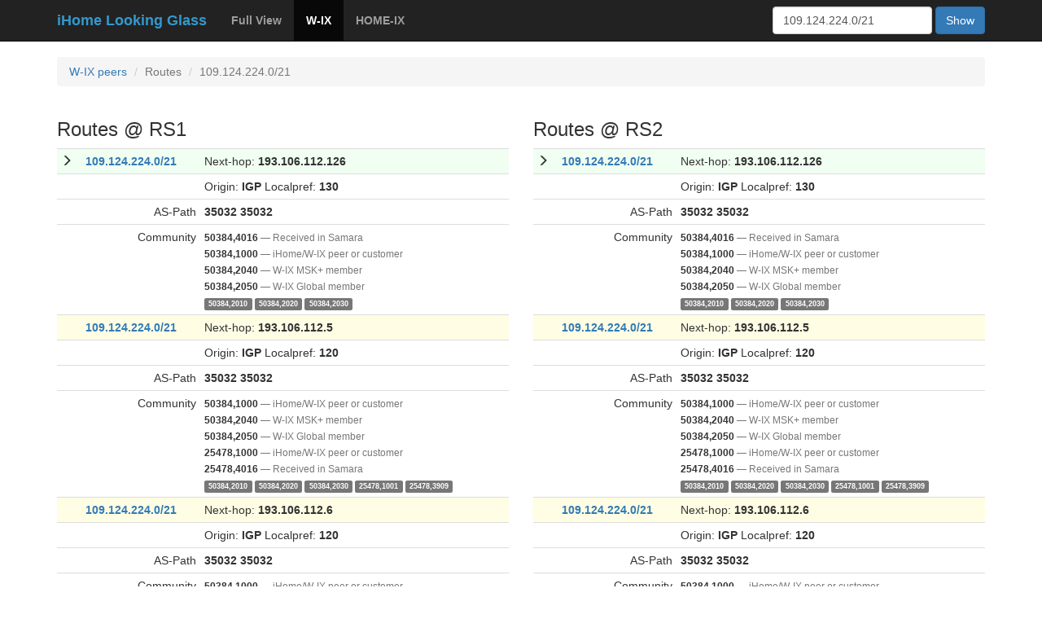

--- FILE ---
content_type: text/html; charset=utf-8
request_url: https://lg.ihome.ru/wix/route/?destination=109.124.224.0/21
body_size: 16237
content:
<!doctype html>
<html lang="ru">
<head>
    <meta charset="utf-8">
    <meta http-equiv="X-UA-Compatible" content="IE=edge">
    <meta name="viewport" content="width=device-width, initial-scale=1">

    <title>Routes to 109.124.224.0/21 — iHome LG </title>

    <!-- Latest compiled and minified CSS -->
    <link rel="stylesheet" href="https://maxcdn.bootstrapcdn.com/bootstrap/3.3.7/css/bootstrap.min.css"
        integrity="sha384-BVYiiSIFeK1dGmJRAkycuHAHRg32OmUcww7on3RYdg4Va+PmSTsz/K68vbdEjh4u" crossorigin="anonymous">

    <link href="https://fonts.googleapis.com/css?family=Sacramento" rel="stylesheet">

    <!-- HTML5 shim and Respond.js for IE8 support of HTML5 elements and media queries -->
    <!-- WARNING: Respond.js doesn't work if you view the page via file:// -->
    <!--[if lt IE 9]>
    <script src="https://oss.maxcdn.com/html5shiv/3.7.2/html5shiv.min.js"></script>
    <script src="https://oss.maxcdn.com/respond/1.4.2/respond.min.js"></script>
    <![endif]-->
</head>

<style>
    :root {
        --navbar-text-color: #3399cc;
    }

    body {
        padding-top: 70px;
    }

    .community {
        background-color: #666666;
        padding-left: 6px;
        padding-right: 6px;
        border-radius: 3px;
        font-size: 12px;
        color: #ebebeb;
    }

    .asterisk {
        width: 30px;
    }

    .preferred-heading {
        background-color: #F0FFF1;
    }

    .non-preferred-heading {
        background-color: #FFFDE3;
    }

    .filtered {
        background-color: #F0EFEE;
        color: #999999;
    }

    .footer {
        margin-top: 30px;
        display: flex;
        justify-content: space-between;
        padding: 1rem;
    }

    .peer-state {
        display: inline-flex;
        flex-direction: column;
        gap: 0.25rem;
    }
</style>

<body>
<nav class="navbar navbar-inverse navbar-fixed-top">
    <div class="container">
        <div class="navbar-header">
            <button type="button" class="navbar-toggle collapsed" data-toggle="collapse" data-target="#navbar"
                    aria-expanded="false" aria-controls="navbar">
                <span class="sr-only">Toggle navigation</span>
                <span class="icon-bar"></span>
                <span class="icon-bar"></span>
                <span class="icon-bar"></span>
            </button>

            <a class="navbar-brand hidden-md hidden-sm hidden-xs" href="/">
                <strong style="color:var(--navbar-text-color);">iHome Looking Glass</strong>
            </a>
        </div>
        <div id="navbar" class="collapse navbar-collapse">
            



    
    


<ul class="nav navbar-nav">
    
    <li>
        <a href="/fv/route/?destination=109.124.224.0/21"><b>Full View</b></a>
    </li>
    
    <li class="active">
        <a href="/wix/route/?destination=109.124.224.0/21"><b>W-IX</b></a>
    </li>
    
    <li>
        <a href="/hix/route/?destination=109.124.224.0/21"><b>HOME-IX</b></a>
    </li>
    
</ul>



            <form method="GET" action="/search/wix" class="navbar-form navbar-right">
    <div class="form-group">
        <input type="hidden" name="service" value="wix">
        <input type="hidden" name="family" value="">
        <input id="meta_search"
               type="text" name="search"
               value="109.124.224.0/21"
               class="form-control"
               placeholder="Prefix or Address">
    </div>
    <button type="submit" class="btn btn-primary">Show</button>
</form>

<script>
    const meta_input = document.getElementById('meta_search');
    const form = document.querySelector('form');

    document.addEventListener('keydown', e => {
        if (e.key === 'Escape') {
            meta_input.focus();
            form.reset();
        }
    });
</script>
        </div>
    </div>
</nav>



    <div style="min-height: calc(100vh - 150px);">
    

<div class="container">
    <ol class="breadcrumb">
        <li><a href="/wix/summary/">W-IX peers</a></li>
        <li class="active">Routes</li>
        <li class="active">109.124.224.0/21</li>
    </ol>
    
    <div class="row">
        
        <div class="col-md-6">
            <h3>Routes @ RS1</h3>
            
            <table class="table table-condensed">
                
                    
    <tr class="preferred preferred-heading">


<td class="asterisk">
    
        <span class="glyphicon glyphicon-menu-right" aria-hidden="true"></span>
    
</td>

<td><b><a href="/wix/route/?destination=109.124.224.0/21">109.124.224.0/21</a></b></td>

<td colspan="2">
    Next-hop: <b>193.106.112.126</b>
    
</td>

</tr>

<tr class="preferred">
    <td colspan="2"></td>
    <td colspan="2">
        Origin: <b>IGP</b> Localpref: <b>130</b>
    </td>
</tr>

<tr class="preferred">
    <td></td>
    <td class="text-right">AS-Path</td>
    <td colspan="2">
        
            <b>35032</b>
        
            <b>35032</b>
        
    </td>
</tr>

<tr class="preferred">
    <td></td>
    <td class="text-right">Community</td>

    <td colspan="2">
        <div class="long_communities">
            <small>
                
                    <b>50384,4016</b> <span class="text-muted hidden-xs">— Received in Samara</span><br>
                
                    <b>50384,1000</b> <span class="text-muted hidden-xs">— iHome/W-IX peer or customer</span><br>
                
                    <b>50384,2040</b> <span class="text-muted hidden-xs">— W-IX MSK+ member</span><br>
                
                    <b>50384,2050</b> <span class="text-muted hidden-xs">— W-IX Global member</span><br>
                
                
                    <label class="label label-default">50384,2010</label>
                
                    <label class="label label-default">50384,2020</label>
                
                    <label class="label label-default">50384,2030</label>
                
            </small>
        </div>
    </td>
</tr>
                
                    
    <tr class="non-preferred non-preferred-heading">


<td class="asterisk">
    
        &nbsp;
    
</td>

<td><b><a href="/wix/route/?destination=109.124.224.0/21">109.124.224.0/21</a></b></td>

<td colspan="2">
    Next-hop: <b>193.106.112.5</b>
    
</td>

</tr>

<tr class="non-preferred">
    <td colspan="2"></td>
    <td colspan="2">
        Origin: <b>IGP</b> Localpref: <b>120</b>
    </td>
</tr>

<tr class="non-preferred">
    <td></td>
    <td class="text-right">AS-Path</td>
    <td colspan="2">
        
            <b>35032</b>
        
            <b>35032</b>
        
    </td>
</tr>

<tr class="non-preferred">
    <td></td>
    <td class="text-right">Community</td>

    <td colspan="2">
        <div class="long_communities">
            <small>
                
                    <b>50384,1000</b> <span class="text-muted hidden-xs">— iHome/W-IX peer or customer</span><br>
                
                    <b>50384,2040</b> <span class="text-muted hidden-xs">— W-IX MSK+ member</span><br>
                
                    <b>50384,2050</b> <span class="text-muted hidden-xs">— W-IX Global member</span><br>
                
                    <b>25478,1000</b> <span class="text-muted hidden-xs">— iHome/W-IX peer or customer</span><br>
                
                    <b>25478,4016</b> <span class="text-muted hidden-xs">— Received in Samara</span><br>
                
                
                    <label class="label label-default">50384,2010</label>
                
                    <label class="label label-default">50384,2020</label>
                
                    <label class="label label-default">50384,2030</label>
                
                    <label class="label label-default">25478,1001</label>
                
                    <label class="label label-default">25478,3909</label>
                
            </small>
        </div>
    </td>
</tr>
                
                    
    <tr class="non-preferred non-preferred-heading">


<td class="asterisk">
    
        &nbsp;
    
</td>

<td><b><a href="/wix/route/?destination=109.124.224.0/21">109.124.224.0/21</a></b></td>

<td colspan="2">
    Next-hop: <b>193.106.112.6</b>
    
</td>

</tr>

<tr class="non-preferred">
    <td colspan="2"></td>
    <td colspan="2">
        Origin: <b>IGP</b> Localpref: <b>120</b>
    </td>
</tr>

<tr class="non-preferred">
    <td></td>
    <td class="text-right">AS-Path</td>
    <td colspan="2">
        
            <b>35032</b>
        
            <b>35032</b>
        
    </td>
</tr>

<tr class="non-preferred">
    <td></td>
    <td class="text-right">Community</td>

    <td colspan="2">
        <div class="long_communities">
            <small>
                
                    <b>50384,1000</b> <span class="text-muted hidden-xs">— iHome/W-IX peer or customer</span><br>
                
                    <b>50384,2040</b> <span class="text-muted hidden-xs">— W-IX MSK+ member</span><br>
                
                    <b>50384,2050</b> <span class="text-muted hidden-xs">— W-IX Global member</span><br>
                
                    <b>25478,1000</b> <span class="text-muted hidden-xs">— iHome/W-IX peer or customer</span><br>
                
                    <b>25478,4016</b> <span class="text-muted hidden-xs">— Received in Samara</span><br>
                
                
                    <label class="label label-default">50384,2010</label>
                
                    <label class="label label-default">50384,2020</label>
                
                    <label class="label label-default">50384,2030</label>
                
                    <label class="label label-default">25478,1001</label>
                
                    <label class="label label-default">25478,3909</label>
                
            </small>
        </div>
    </td>
</tr>
                
            </table>
            
        </div>
        
        <div class="col-md-6">
            <h3>Routes @ RS2</h3>
            
            <table class="table table-condensed">
                
                    
    <tr class="preferred preferred-heading">


<td class="asterisk">
    
        <span class="glyphicon glyphicon-menu-right" aria-hidden="true"></span>
    
</td>

<td><b><a href="/wix/route/?destination=109.124.224.0/21">109.124.224.0/21</a></b></td>

<td colspan="2">
    Next-hop: <b>193.106.112.126</b>
    
</td>

</tr>

<tr class="preferred">
    <td colspan="2"></td>
    <td colspan="2">
        Origin: <b>IGP</b> Localpref: <b>130</b>
    </td>
</tr>

<tr class="preferred">
    <td></td>
    <td class="text-right">AS-Path</td>
    <td colspan="2">
        
            <b>35032</b>
        
            <b>35032</b>
        
    </td>
</tr>

<tr class="preferred">
    <td></td>
    <td class="text-right">Community</td>

    <td colspan="2">
        <div class="long_communities">
            <small>
                
                    <b>50384,4016</b> <span class="text-muted hidden-xs">— Received in Samara</span><br>
                
                    <b>50384,1000</b> <span class="text-muted hidden-xs">— iHome/W-IX peer or customer</span><br>
                
                    <b>50384,2040</b> <span class="text-muted hidden-xs">— W-IX MSK+ member</span><br>
                
                    <b>50384,2050</b> <span class="text-muted hidden-xs">— W-IX Global member</span><br>
                
                
                    <label class="label label-default">50384,2010</label>
                
                    <label class="label label-default">50384,2020</label>
                
                    <label class="label label-default">50384,2030</label>
                
            </small>
        </div>
    </td>
</tr>
                
                    
    <tr class="non-preferred non-preferred-heading">


<td class="asterisk">
    
        &nbsp;
    
</td>

<td><b><a href="/wix/route/?destination=109.124.224.0/21">109.124.224.0/21</a></b></td>

<td colspan="2">
    Next-hop: <b>193.106.112.5</b>
    
</td>

</tr>

<tr class="non-preferred">
    <td colspan="2"></td>
    <td colspan="2">
        Origin: <b>IGP</b> Localpref: <b>120</b>
    </td>
</tr>

<tr class="non-preferred">
    <td></td>
    <td class="text-right">AS-Path</td>
    <td colspan="2">
        
            <b>35032</b>
        
            <b>35032</b>
        
    </td>
</tr>

<tr class="non-preferred">
    <td></td>
    <td class="text-right">Community</td>

    <td colspan="2">
        <div class="long_communities">
            <small>
                
                    <b>50384,1000</b> <span class="text-muted hidden-xs">— iHome/W-IX peer or customer</span><br>
                
                    <b>50384,2040</b> <span class="text-muted hidden-xs">— W-IX MSK+ member</span><br>
                
                    <b>50384,2050</b> <span class="text-muted hidden-xs">— W-IX Global member</span><br>
                
                    <b>25478,1000</b> <span class="text-muted hidden-xs">— iHome/W-IX peer or customer</span><br>
                
                    <b>25478,4016</b> <span class="text-muted hidden-xs">— Received in Samara</span><br>
                
                
                    <label class="label label-default">50384,2010</label>
                
                    <label class="label label-default">50384,2020</label>
                
                    <label class="label label-default">50384,2030</label>
                
                    <label class="label label-default">25478,1001</label>
                
                    <label class="label label-default">25478,3909</label>
                
            </small>
        </div>
    </td>
</tr>
                
                    
    <tr class="non-preferred non-preferred-heading">


<td class="asterisk">
    
        &nbsp;
    
</td>

<td><b><a href="/wix/route/?destination=109.124.224.0/21">109.124.224.0/21</a></b></td>

<td colspan="2">
    Next-hop: <b>193.106.112.6</b>
    
</td>

</tr>

<tr class="non-preferred">
    <td colspan="2"></td>
    <td colspan="2">
        Origin: <b>IGP</b> Localpref: <b>120</b>
    </td>
</tr>

<tr class="non-preferred">
    <td></td>
    <td class="text-right">AS-Path</td>
    <td colspan="2">
        
            <b>35032</b>
        
            <b>35032</b>
        
    </td>
</tr>

<tr class="non-preferred">
    <td></td>
    <td class="text-right">Community</td>

    <td colspan="2">
        <div class="long_communities">
            <small>
                
                    <b>50384,1000</b> <span class="text-muted hidden-xs">— iHome/W-IX peer or customer</span><br>
                
                    <b>50384,2040</b> <span class="text-muted hidden-xs">— W-IX MSK+ member</span><br>
                
                    <b>50384,2050</b> <span class="text-muted hidden-xs">— W-IX Global member</span><br>
                
                    <b>25478,1000</b> <span class="text-muted hidden-xs">— iHome/W-IX peer or customer</span><br>
                
                    <b>25478,4016</b> <span class="text-muted hidden-xs">— Received in Samara</span><br>
                
                
                    <label class="label label-default">50384,2010</label>
                
                    <label class="label label-default">50384,2020</label>
                
                    <label class="label label-default">50384,2030</label>
                
                    <label class="label label-default">25478,1001</label>
                
                    <label class="label label-default">25478,3909</label>
                
            </small>
        </div>
    </td>
</tr>
                
            </table>
            
        </div>
        
    </div>
</div>


    </div>

    <div class="container">
        <div class="">
            <div class="footer text-muted">
                <span class="badge">Cached data. Maximum age: 5 mins.</span>
                <span>Created in <a href="//ihome.ru">iHome</a> v1.1.4</span>
            </div>
        </div>
    </div>
</body>
</html>